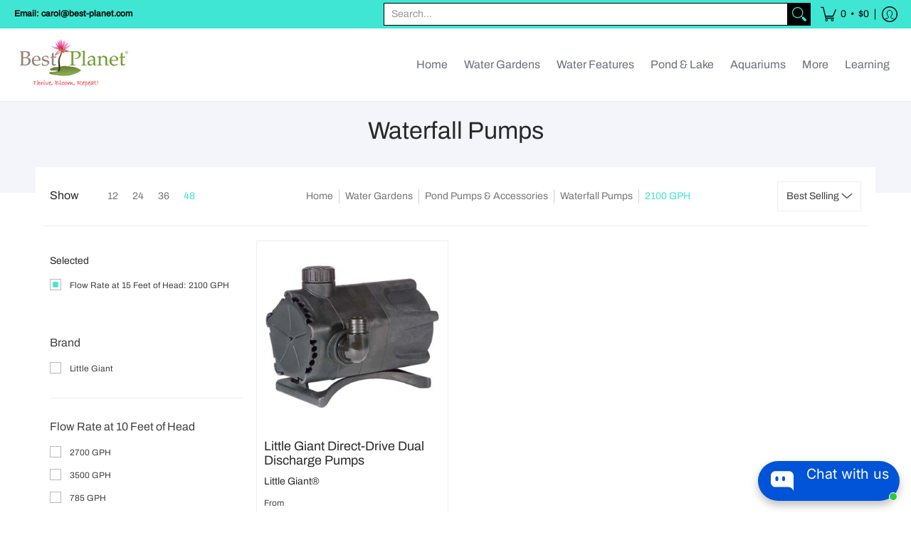

--- FILE ---
content_type: text/html; charset=utf-8
request_url: https://accounts.google.com/o/oauth2/postmessageRelay?parent=https%3A%2F%2Fbest-planet.com&jsh=m%3B%2F_%2Fscs%2Fabc-static%2F_%2Fjs%2Fk%3Dgapi.lb.en.2kN9-TZiXrM.O%2Fd%3D1%2Frs%3DAHpOoo_B4hu0FeWRuWHfxnZ3V0WubwN7Qw%2Fm%3D__features__
body_size: 160
content:
<!DOCTYPE html><html><head><title></title><meta http-equiv="content-type" content="text/html; charset=utf-8"><meta http-equiv="X-UA-Compatible" content="IE=edge"><meta name="viewport" content="width=device-width, initial-scale=1, minimum-scale=1, maximum-scale=1, user-scalable=0"><script src='https://ssl.gstatic.com/accounts/o/2580342461-postmessagerelay.js' nonce="G_p_Z7-jFf3eo9AhnlLU0A"></script></head><body><script type="text/javascript" src="https://apis.google.com/js/rpc:shindig_random.js?onload=init" nonce="G_p_Z7-jFf3eo9AhnlLU0A"></script></body></html>